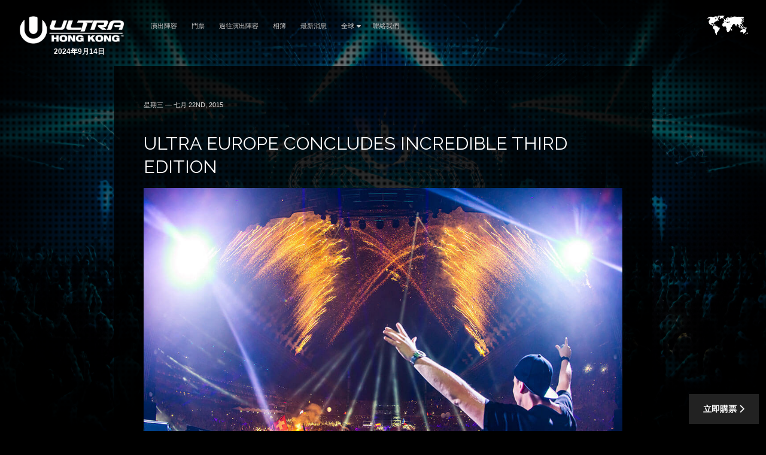

--- FILE ---
content_type: text/html; charset=UTF-8
request_url: https://ultrahongkong.com/zh-hk/worldwide/ultra-europe-concludes-incredible-third-edition/
body_size: 13028
content:
<!DOCTYPE HTML>
<html class="worldwide-template-default single single-worldwide postid-62 wp-embed-responsive ultra-europe-concludes-incredible-third-edition" lang="zh-hk" >
<head>
    <meta charset="utf-8">
    <title>Ultra Europe Concludes Incredible Third Edition - Ultra Hong Kong 2024年9月14日</title>
    <meta name="viewport" content="width=device-width,minimum-scale=0.5,maximum-scale=1.5,user-scalable=Yes"/>
            <meta name="apple-itunes-app" content="app-id=1245396082">
        <meta name="google-play-app" content="app-id=com.ultra">
            <meta name='robots' content='index, follow, max-image-preview:large, max-snippet:-1, max-video-preview:-1' />

	<!-- This site is optimized with the Yoast SEO plugin v19.13 - https://yoast.com/wordpress/plugins/seo/ -->
	<link rel="canonical" href="https://ultrahongkong.com/worldwide/ultra-europe-concludes-incredible-third-edition/" />
	<meta property="og:locale" content="zh_HK" />
	<meta property="og:type" content="article" />
	<meta property="og:title" content="Ultra Europe Concludes Incredible Third Edition - Ultra Hong Kong 2024年9月14日" />
	<meta property="og:description" content="Destination ULTRA welcomed over 150,000 partygoers across the week as it hosted five momentous events across four equally stunning locations on the Croatian Dalmatian Coast. As always with ULTRA, the world’s most celebrated names in music came together as one to celebrate it all." />
	<meta property="og:url" content="https://ultrahongkong.com/zh-hk/worldwide/ultra-europe-concludes-incredible-third-edition/" />
	<meta property="og:site_name" content="Ultra Hong Kong" />
	<meta property="article:modified_time" content="2020-01-10T19:42:10+00:00" />
	<meta property="og:image" content="https://ultrasouthafrica.com/wp-content/uploads/2015/07/umfeu15d_036-768x512.jpg" />
	<meta name="twitter:card" content="summary_large_image" />
	<meta name="twitter:label1" content="預計閱讀時間" />
	<meta name="twitter:data1" content="6分鐘" />
	<script type="application/ld+json" class="yoast-schema-graph">{"@context":"https://schema.org","@graph":[{"@type":"WebPage","@id":"https://ultrahongkong.com/zh-hk/worldwide/ultra-europe-concludes-incredible-third-edition/","url":"https://ultrahongkong.com/zh-hk/worldwide/ultra-europe-concludes-incredible-third-edition/","name":"Ultra Europe Concludes Incredible Third Edition - Ultra Hong Kong 2024年9月14日","isPartOf":{"@id":"https://ultrahongkong.com/zh-hk/#website"},"primaryImageOfPage":{"@id":"https://ultrahongkong.com/zh-hk/worldwide/ultra-europe-concludes-incredible-third-edition/#primaryimage"},"image":{"@id":"https://ultrahongkong.com/zh-hk/worldwide/ultra-europe-concludes-incredible-third-edition/#primaryimage"},"thumbnailUrl":"https://ultrasouthafrica.com/wp-content/uploads/2015/07/umfeu15d_036-768x512.jpg","datePublished":"2015-07-22T16:51:32+00:00","dateModified":"2020-01-10T19:42:10+00:00","breadcrumb":{"@id":"https://ultrahongkong.com/zh-hk/worldwide/ultra-europe-concludes-incredible-third-edition/#breadcrumb"},"inLanguage":"zh-HK","potentialAction":[{"@type":"ReadAction","target":["https://ultrahongkong.com/zh-hk/worldwide/ultra-europe-concludes-incredible-third-edition/"]}]},{"@type":"ImageObject","inLanguage":"zh-HK","@id":"https://ultrahongkong.com/zh-hk/worldwide/ultra-europe-concludes-incredible-third-edition/#primaryimage","url":"https://ultrasouthafrica.com/wp-content/uploads/2015/07/umfeu15d_036-768x512.jpg","contentUrl":"https://ultrasouthafrica.com/wp-content/uploads/2015/07/umfeu15d_036-768x512.jpg"},{"@type":"BreadcrumbList","@id":"https://ultrahongkong.com/zh-hk/worldwide/ultra-europe-concludes-incredible-third-edition/#breadcrumb","itemListElement":[{"@type":"ListItem","position":1,"name":"Home","item":"https://ultrahongkong.com/zh-hk/"},{"@type":"ListItem","position":2,"name":"Ultra Europe Concludes Incredible Third Edition"}]},{"@type":"WebSite","@id":"https://ultrahongkong.com/zh-hk/#website","url":"https://ultrahongkong.com/zh-hk/","name":"Ultra Hong Kong","description":"Ultra Hong Kong&#039;s website","potentialAction":[{"@type":"SearchAction","target":{"@type":"EntryPoint","urlTemplate":"https://ultrahongkong.com/zh-hk/?s={search_term_string}"},"query-input":"required name=search_term_string"}],"inLanguage":"zh-HK"}]}</script>
	<!-- / Yoast SEO plugin. -->


<link rel='dns-prefetch' href='//fonts.googleapis.com' />
<link rel='dns-prefetch' href='//artists.ultramusicfestival.com' />
<link rel='dns-prefetch' href='//assets.ultramusicfestival.com' />
<link rel='dns-prefetch' href='//umfworldwide.com' />
<link rel='dns-prefetch' href='//api.ultrapassport.net' />
<link rel='stylesheet' id='wp-block-library-css'  href='https://ultrahongkong.com/wp-includes/css/dist/block-library/style.css?ver=5.9.9' media='all' />
<link rel='stylesheet' id='wpzoom-social-icons-block-style-css'  href='https://ultrahongkong.com/wp-content/plugins/social-icons-widget-by-wpzoom/block/dist/style-wpzoom-social-icons.css?ver=4.3.4' media='all' />
<style id='global-styles-inline-css' type='text/css'>
body{--wp--preset--color--black: #000000;--wp--preset--color--cyan-bluish-gray: #abb8c3;--wp--preset--color--white: #ffffff;--wp--preset--color--pale-pink: #f78da7;--wp--preset--color--vivid-red: #cf2e2e;--wp--preset--color--luminous-vivid-orange: #ff6900;--wp--preset--color--luminous-vivid-amber: #fcb900;--wp--preset--color--light-green-cyan: #7bdcb5;--wp--preset--color--vivid-green-cyan: #00d084;--wp--preset--color--pale-cyan-blue: #8ed1fc;--wp--preset--color--vivid-cyan-blue: #0693e3;--wp--preset--color--vivid-purple: #9b51e0;--wp--preset--gradient--vivid-cyan-blue-to-vivid-purple: linear-gradient(135deg,rgba(6,147,227,1) 0%,rgb(155,81,224) 100%);--wp--preset--gradient--light-green-cyan-to-vivid-green-cyan: linear-gradient(135deg,rgb(122,220,180) 0%,rgb(0,208,130) 100%);--wp--preset--gradient--luminous-vivid-amber-to-luminous-vivid-orange: linear-gradient(135deg,rgba(252,185,0,1) 0%,rgba(255,105,0,1) 100%);--wp--preset--gradient--luminous-vivid-orange-to-vivid-red: linear-gradient(135deg,rgba(255,105,0,1) 0%,rgb(207,46,46) 100%);--wp--preset--gradient--very-light-gray-to-cyan-bluish-gray: linear-gradient(135deg,rgb(238,238,238) 0%,rgb(169,184,195) 100%);--wp--preset--gradient--cool-to-warm-spectrum: linear-gradient(135deg,rgb(74,234,220) 0%,rgb(151,120,209) 20%,rgb(207,42,186) 40%,rgb(238,44,130) 60%,rgb(251,105,98) 80%,rgb(254,248,76) 100%);--wp--preset--gradient--blush-light-purple: linear-gradient(135deg,rgb(255,206,236) 0%,rgb(152,150,240) 100%);--wp--preset--gradient--blush-bordeaux: linear-gradient(135deg,rgb(254,205,165) 0%,rgb(254,45,45) 50%,rgb(107,0,62) 100%);--wp--preset--gradient--luminous-dusk: linear-gradient(135deg,rgb(255,203,112) 0%,rgb(199,81,192) 50%,rgb(65,88,208) 100%);--wp--preset--gradient--pale-ocean: linear-gradient(135deg,rgb(255,245,203) 0%,rgb(182,227,212) 50%,rgb(51,167,181) 100%);--wp--preset--gradient--electric-grass: linear-gradient(135deg,rgb(202,248,128) 0%,rgb(113,206,126) 100%);--wp--preset--gradient--midnight: linear-gradient(135deg,rgb(2,3,129) 0%,rgb(40,116,252) 100%);--wp--preset--duotone--dark-grayscale: url('#wp-duotone-dark-grayscale');--wp--preset--duotone--grayscale: url('#wp-duotone-grayscale');--wp--preset--duotone--purple-yellow: url('#wp-duotone-purple-yellow');--wp--preset--duotone--blue-red: url('#wp-duotone-blue-red');--wp--preset--duotone--midnight: url('#wp-duotone-midnight');--wp--preset--duotone--magenta-yellow: url('#wp-duotone-magenta-yellow');--wp--preset--duotone--purple-green: url('#wp-duotone-purple-green');--wp--preset--duotone--blue-orange: url('#wp-duotone-blue-orange');--wp--preset--font-size--small: 13px;--wp--preset--font-size--medium: 20px;--wp--preset--font-size--large: 36px;--wp--preset--font-size--x-large: 42px;}.has-black-color{color: var(--wp--preset--color--black) !important;}.has-cyan-bluish-gray-color{color: var(--wp--preset--color--cyan-bluish-gray) !important;}.has-white-color{color: var(--wp--preset--color--white) !important;}.has-pale-pink-color{color: var(--wp--preset--color--pale-pink) !important;}.has-vivid-red-color{color: var(--wp--preset--color--vivid-red) !important;}.has-luminous-vivid-orange-color{color: var(--wp--preset--color--luminous-vivid-orange) !important;}.has-luminous-vivid-amber-color{color: var(--wp--preset--color--luminous-vivid-amber) !important;}.has-light-green-cyan-color{color: var(--wp--preset--color--light-green-cyan) !important;}.has-vivid-green-cyan-color{color: var(--wp--preset--color--vivid-green-cyan) !important;}.has-pale-cyan-blue-color{color: var(--wp--preset--color--pale-cyan-blue) !important;}.has-vivid-cyan-blue-color{color: var(--wp--preset--color--vivid-cyan-blue) !important;}.has-vivid-purple-color{color: var(--wp--preset--color--vivid-purple) !important;}.has-black-background-color{background-color: var(--wp--preset--color--black) !important;}.has-cyan-bluish-gray-background-color{background-color: var(--wp--preset--color--cyan-bluish-gray) !important;}.has-white-background-color{background-color: var(--wp--preset--color--white) !important;}.has-pale-pink-background-color{background-color: var(--wp--preset--color--pale-pink) !important;}.has-vivid-red-background-color{background-color: var(--wp--preset--color--vivid-red) !important;}.has-luminous-vivid-orange-background-color{background-color: var(--wp--preset--color--luminous-vivid-orange) !important;}.has-luminous-vivid-amber-background-color{background-color: var(--wp--preset--color--luminous-vivid-amber) !important;}.has-light-green-cyan-background-color{background-color: var(--wp--preset--color--light-green-cyan) !important;}.has-vivid-green-cyan-background-color{background-color: var(--wp--preset--color--vivid-green-cyan) !important;}.has-pale-cyan-blue-background-color{background-color: var(--wp--preset--color--pale-cyan-blue) !important;}.has-vivid-cyan-blue-background-color{background-color: var(--wp--preset--color--vivid-cyan-blue) !important;}.has-vivid-purple-background-color{background-color: var(--wp--preset--color--vivid-purple) !important;}.has-black-border-color{border-color: var(--wp--preset--color--black) !important;}.has-cyan-bluish-gray-border-color{border-color: var(--wp--preset--color--cyan-bluish-gray) !important;}.has-white-border-color{border-color: var(--wp--preset--color--white) !important;}.has-pale-pink-border-color{border-color: var(--wp--preset--color--pale-pink) !important;}.has-vivid-red-border-color{border-color: var(--wp--preset--color--vivid-red) !important;}.has-luminous-vivid-orange-border-color{border-color: var(--wp--preset--color--luminous-vivid-orange) !important;}.has-luminous-vivid-amber-border-color{border-color: var(--wp--preset--color--luminous-vivid-amber) !important;}.has-light-green-cyan-border-color{border-color: var(--wp--preset--color--light-green-cyan) !important;}.has-vivid-green-cyan-border-color{border-color: var(--wp--preset--color--vivid-green-cyan) !important;}.has-pale-cyan-blue-border-color{border-color: var(--wp--preset--color--pale-cyan-blue) !important;}.has-vivid-cyan-blue-border-color{border-color: var(--wp--preset--color--vivid-cyan-blue) !important;}.has-vivid-purple-border-color{border-color: var(--wp--preset--color--vivid-purple) !important;}.has-vivid-cyan-blue-to-vivid-purple-gradient-background{background: var(--wp--preset--gradient--vivid-cyan-blue-to-vivid-purple) !important;}.has-light-green-cyan-to-vivid-green-cyan-gradient-background{background: var(--wp--preset--gradient--light-green-cyan-to-vivid-green-cyan) !important;}.has-luminous-vivid-amber-to-luminous-vivid-orange-gradient-background{background: var(--wp--preset--gradient--luminous-vivid-amber-to-luminous-vivid-orange) !important;}.has-luminous-vivid-orange-to-vivid-red-gradient-background{background: var(--wp--preset--gradient--luminous-vivid-orange-to-vivid-red) !important;}.has-very-light-gray-to-cyan-bluish-gray-gradient-background{background: var(--wp--preset--gradient--very-light-gray-to-cyan-bluish-gray) !important;}.has-cool-to-warm-spectrum-gradient-background{background: var(--wp--preset--gradient--cool-to-warm-spectrum) !important;}.has-blush-light-purple-gradient-background{background: var(--wp--preset--gradient--blush-light-purple) !important;}.has-blush-bordeaux-gradient-background{background: var(--wp--preset--gradient--blush-bordeaux) !important;}.has-luminous-dusk-gradient-background{background: var(--wp--preset--gradient--luminous-dusk) !important;}.has-pale-ocean-gradient-background{background: var(--wp--preset--gradient--pale-ocean) !important;}.has-electric-grass-gradient-background{background: var(--wp--preset--gradient--electric-grass) !important;}.has-midnight-gradient-background{background: var(--wp--preset--gradient--midnight) !important;}.has-small-font-size{font-size: var(--wp--preset--font-size--small) !important;}.has-medium-font-size{font-size: var(--wp--preset--font-size--medium) !important;}.has-large-font-size{font-size: var(--wp--preset--font-size--large) !important;}.has-x-large-font-size{font-size: var(--wp--preset--font-size--x-large) !important;}
</style>
<link rel='stylesheet' id='wpml-blocks-css'  href='https://ultrahongkong.com/wp-content/plugins/sitepress-multilingual-cms/dist/css/blocks/styles.css?ver=4.6.15' media='all' />
<link rel='stylesheet' id='megamenu-css'  href='https://ultrahongkong.com/wp-content/uploads/maxmegamenu/style_zh-hk.css?ver=f443ef' media='all' />
<link rel='stylesheet' id='dashicons-css'  href='https://ultrahongkong.com/wp-includes/css/dashicons.css?ver=5.9.9' media='all' />
<link rel='stylesheet' id='megamenu-genericons-css'  href='https://ultrahongkong.com/wp-content/plugins/megamenu-pro/icons/genericons/genericons/genericons.css?ver=2.4.4' media='all' />
<link rel='stylesheet' id='megamenu-fontawesome6-css'  href='https://ultrahongkong.com/wp-content/plugins/megamenu-pro/icons/fontawesome6/css/all.min.css?ver=2.4.4' media='all' />
<link rel='stylesheet' id='cms-navigation-style-base-css'  href='https://ultrahongkong.com/wp-content/plugins/wpml-cms-nav/res/css/cms-navigation-base.css?ver=1.5.5' media='screen' />
<link rel='stylesheet' id='cms-navigation-style-css'  href='https://ultrahongkong.com/wp-content/plugins/wpml-cms-nav/res/css/cms-navigation.css?ver=1.5.5' media='screen' />
<link rel='stylesheet' id='fancybox-css'  href='https://ultrahongkong.com/wp-content/themes/ultra-2015/assets/vendor/fancybox/jquery.fancybox.css?ver=3.7.228' media='all' />
<link rel='stylesheet' id='notyf-css'  href='https://ultrahongkong.com/wp-content/themes/ultra-2015/assets/library/notyf/notyf.min.css?ver=3.7.228' media='all' />
<link rel='stylesheet' id='style-css'  href='https://ultrahongkong.com/wp-content/themes/ultra-2015/assets/css/app.css?ver=3.7.228' media='all' />
<link rel='stylesheet' id='googlefonts-css'  href='https://fonts.googleapis.com/css2?family=Raleway%3Aital%2Cwght%400%2C100..900%3B1%2C100..900&#038;display=swap&#038;ver=5.9.9' media='all' />
<link rel='stylesheet' id='fontello-css'  href='https://ultrahongkong.com/wp-content/themes/ultra-2015/assets/vendor/fontello/css/fontello.css?ver=3.7.228' media='all' />
<link rel='stylesheet' id='fontello-animation-css'  href='https://ultrahongkong.com/wp-content/themes/ultra-2015/assets/vendor/fontello/css/animation.css?ver=3.7.228' media='all' />
<link rel='stylesheet' id='wpzoom-social-icons-socicon-css'  href='https://ultrahongkong.com/wp-content/plugins/social-icons-widget-by-wpzoom/assets/css/wpzoom-socicon.css?ver=1737338510' media='all' />
<link rel='stylesheet' id='wpzoom-social-icons-genericons-css'  href='https://ultrahongkong.com/wp-content/plugins/social-icons-widget-by-wpzoom/assets/css/genericons.css?ver=1714361951' media='all' />
<link rel='stylesheet' id='wpzoom-social-icons-academicons-css'  href='https://ultrahongkong.com/wp-content/plugins/social-icons-widget-by-wpzoom/assets/css/academicons.min.css?ver=1714361951' media='all' />
<link rel='stylesheet' id='wpzoom-social-icons-font-awesome-3-css'  href='https://ultrahongkong.com/wp-content/plugins/social-icons-widget-by-wpzoom/assets/css/font-awesome-3.min.css?ver=1714361951' media='all' />
<link rel='stylesheet' id='wpzoom-social-icons-styles-css'  href='https://ultrahongkong.com/wp-content/plugins/social-icons-widget-by-wpzoom/assets/css/wpzoom-social-icons-styles.css?ver=1731041313' media='all' />
<link rel='preload' as='font'  id='wpzoom-social-icons-font-academicons-woff2-css'  href='https://ultrahongkong.com/wp-content/plugins/social-icons-widget-by-wpzoom/assets/font/academicons.woff2?v=1.9.2' type='font/woff2' crossorigin />
<link rel='preload' as='font'  id='wpzoom-social-icons-font-fontawesome-3-woff2-css'  href='https://ultrahongkong.com/wp-content/plugins/social-icons-widget-by-wpzoom/assets/font/fontawesome-webfont.woff2?v=4.7.0' type='font/woff2' crossorigin />
<link rel='preload' as='font'  id='wpzoom-social-icons-font-genericons-woff-css'  href='https://ultrahongkong.com/wp-content/plugins/social-icons-widget-by-wpzoom/assets/font/Genericons.woff' type='font/woff' crossorigin />
<link rel='preload' as='font'  id='wpzoom-social-icons-font-socicon-woff2-css'  href='https://ultrahongkong.com/wp-content/plugins/social-icons-widget-by-wpzoom/assets/font/socicon.woff2?v=4.3.4' type='font/woff2' crossorigin />
<script type='text/javascript' src='https://ultrahongkong.com/wp-includes/js/jquery/jquery.js?ver=3.6.0' id='jquery-core-js'></script>
<script type='text/javascript' src='https://ultrahongkong.com/wp-includes/js/jquery/jquery-migrate.js?ver=3.3.2' id='jquery-migrate-js'></script>
<script type='text/javascript' src='https://ultrahongkong.com/wp-content/themes/ultra-2015/assets/vendor/fancybox/jquery.fancybox.js?ver=3.7.228' id='fancybox-js'></script>
<script type='text/javascript' src='https://ultrahongkong.com/wp-content/themes/ultra-2015/assets/js/vendor.js?ver=3.7.228' id='vendorjs-js'></script>
<script type='text/javascript' src='https://ultrahongkong.com/wp-includes/js/jquery/ui/effect.js?ver=1.13.1' id='jquery-effects-core-js'></script>
<script type='text/javascript' src='https://ultrahongkong.com/wp-includes/js/jquery/ui/effect-slide.js?ver=1.13.1' id='jquery-effects-slide-js'></script>
<script type='text/javascript' src='https://ultrahongkong.com/wp-includes/js/dist/vendor/regenerator-runtime.js?ver=0.13.9' id='regenerator-runtime-js'></script>
<script type='text/javascript' src='https://ultrahongkong.com/wp-includes/js/dist/vendor/wp-polyfill.js?ver=3.15.0' id='wp-polyfill-js'></script>
<script type='text/javascript' src='https://ultrahongkong.com/wp-includes/js/dist/hooks.js?ver=1e58c8c5a32b2e97491080c5b10dc71c' id='wp-hooks-js'></script>
<script type='text/javascript' src='https://ultrahongkong.com/wp-includes/js/dist/i18n.js?ver=30fcecb428a0e8383d3776bcdd3a7834' id='wp-i18n-js'></script>
<script type='text/javascript' id='wp-i18n-js-after'>
wp.i18n.setLocaleData( { 'text direction\u0004ltr': [ 'ltr' ] } );
</script>
<script type='text/javascript' src='https://ultrahongkong.com/wp-content/themes/ultra-2015/assets/library/notyf/notyf.min.js?ver=3.7.228' id='notyf-js'></script>
<script type='text/javascript' id='scripts-js-extra'>
/* <![CDATA[ */
var ultra_theme_settings = {"id":"ultra-2015","name":"Ultra Partners Theme","version":"3.7.228"};
var ultra_settings = {"site_url":"https:\/\/ultrahongkong.com","theme_url":"https:\/\/ultrahongkong.com\/wp-content\/themes\/ultra-2015","ajax_url":"https:\/\/ultrahongkong.com\/wp-admin\/admin-ajax.php","theme":"ultra","locale":"zh_HK","endpoints":{"events_url":"https:\/\/umfworldwide.com\/api\/v2.1\/events.json","news_url":"https:\/\/umfworldwide.com\/api\/v1\/news.json","banners_url":"https:\/\/umfworldwide.com\/api\/v1\/banners.json","aftermovies_url":"https:\/\/umfworldwide.com\/api\/v1\/aftermovies.json","artists_url":"https:\/\/artists.ultramusicfestival.com\/artists.json","livestream_url":"https:\/\/umfworldwide.com\/api\/v1\/livestream.json","gallery_url":"https:\/\/umfworldwide.com\/api\/v1\/gallery.json"},"event_types":{"ultra":{"type":"Ultra","label":"Ultra","label_short":"Ultra","logo":"https:\/\/ultrahongkong.com\/wp-content\/themes\/ultra-2015\/assets\/img\/logos\/ultra-music-festival.png","accent":"https:\/\/ultrahongkong.com\/wp-content\/themes\/ultra-2015\/assets\/img\/theme\/active-ultra.png","url":""},"rtu":{"type":"RTU","label":"Road To Ultra","label_short":"RTU","logo":"https:\/\/ultrahongkong.com\/wp-content\/themes\/ultra-2015\/assets\/img\/logos\/road-to-ultra.png","accent":"https:\/\/ultrahongkong.com\/wp-content\/themes\/ultra-2015\/assets\/img\/theme\/active-rtu.png","url":"https:\/\/roadtoultra.com"},"beach":{"type":"Beach","label":"Ultra Beach","label_short":"Ultra Beach","logo":"https:\/\/ultrahongkong.com\/wp-content\/themes\/ultra-2015\/assets\/img\/logos\/ultra-beach.png","accent":"https:\/\/ultrahongkong.com\/wp-content\/themes\/ultra-2015\/assets\/img\/theme\/active-beach.png","url":"https:\/\/ultrabeach.com"},"resistance":{"type":"Resistance","label":"Resistance","label_short":"Resistance","logo":"https:\/\/ultrahongkong.com\/wp-content\/themes\/ultra-2015\/assets\/img\/logos\/resistance.png","accent":"https:\/\/ultrahongkong.com\/wp-content\/themes\/ultra-2015\/assets\/img\/theme\/active-resistance.png","url":"https:\/\/resistancemusic.com"}},"images":{"default_placeholder":"https:\/\/ultrahongkong.com\/wp-content\/themes\/ultra-2015\/assets\/img\/theme\/default_placeholder.jpg","default_flag":"https:\/\/ultrahongkong.com\/wp-content\/themes\/ultra-2015\/assets\/img\/theme\/mini-u.png","loader":"https:\/\/ultrahongkong.com\/wp-content\/themes\/ultra-2015\/assets\/img\/theme\/loader.gif","logos":{"resistance":"https:\/\/ultrahongkong.com\/wp-content\/themes\/ultra-2015\/assets\/img\/logos\/resistance.png","road_to_ultra":"https:\/\/ultrahongkong.com\/wp-content\/themes\/ultra-2015\/assets\/img\/logos\/road-to-ultra.png","ultra_beach":"https:\/\/ultrahongkong.com\/wp-content\/themes\/ultra-2015\/assets\/img\/logos\/ultra-beach.png","ultra_live":"https:\/\/ultrahongkong.com\/wp-content\/themes\/ultra-2015\/assets\/img\/logos\/ultra-live.png","ultra_festival":"https:\/\/ultrahongkong.com\/wp-content\/themes\/ultra-2015\/assets\/img\/logos\/ultra-music-festival.png","ultra_passport":"https:\/\/ultrahongkong.com\/wp-content\/themes\/ultra-2015\/assets\/img\/logos\/ultra-passport.png","ultra_worldwide":"https:\/\/ultrahongkong.com\/wp-content\/themes\/ultra-2015\/assets\/img\/logos\/ultra-worldwide.png","umf_films":"https:\/\/ultrahongkong.com\/wp-content\/themes\/ultra-2015\/assets\/img\/logos\/umf-films.png","umf_radio":"https:\/\/ultrahongkong.com\/wp-content\/themes\/ultra-2015\/assets\/img\/logos\/umf-radio.png","umf_tv":"https:\/\/ultrahongkong.com\/wp-content\/themes\/ultra-2015\/assets\/img\/logos\/umf-tv.png"}}};
/* ]]> */
</script>
<script type='text/javascript' id='scripts-js-translations'>
( function( domain, translations ) {
	var localeData = translations.locale_data[ domain ] || translations.locale_data.messages;
	localeData[""].domain = domain;
	wp.i18n.setLocaleData( localeData, domain );
} )( "ultra-2015", { "locale_data": { "messages": { "": {} } } } );
</script>
<script type='text/javascript' id='scripts-js-before'>
    var siteurl = "https://ultrahongkong.com";
    var sitename = "Ultra Hong Kong";
    var theme_url = "https://ultrahongkong.com/wp-content/themes/ultra-2015";
    var ajax_url = "https://ultrahongkong.com/wp-admin/admin-ajax.php";
    var pplang = "zh-hk";
    var theme = "ultra";
    var regcode = "";
    var regurl = "https://ultrahongkong.com/zh-hk/passport/events/";
    var regname = "";
    var local_registration = false;

    (function(h,o,u,n,d) {
        h=h[d]=h[d]||{q:[],onReady:function(c){h.q.push(c)}}
        d=o.createElement(u);d.async=1;d.src=n
        n=o.getElementsByTagName(u)[0];n.parentNode.insertBefore(d,n)
    })(window,document,'script','https://www.datadoghq-browser-agent.com/us1/v4/datadog-logs.js','DD_LOGS')
    window.DD_LOGS.onReady(function() {
        window.DD_LOGS.init({
            clientToken: 'pub0682b10fad0449561101bc06ab4e5eaa',
            site: 'datadoghq.com',
            forwardErrorsToLogs: true,
            forwardConsoleLogs: ['error', 'warn'],
            sessionSampleRate: 100,
            host: location.host,
            service: ultra_theme_settings.id,
            version: ultra_theme_settings.version,
        })
    });
</script>
<script type='text/javascript' src='https://ultrahongkong.com/wp-content/themes/ultra-2015/assets/js/app.js?ver=3.7.228' id='scripts-js'></script>
<script type='text/javascript' id='scripts-js-after'>
        (function(w,d,s,l,i){w[l]=w[l]||[];w[l].push({'gtm.start':
                new Date().getTime(),event:'gtm.js'});var f=d.getElementsByTagName(s)[0],
            j=d.createElement(s),dl=l!='dataLayer'?'&l='+l:'';j.async=true;j.src=
            'https://www.googletagmanager.com/gtm.js?id='+i+dl;f.parentNode.insertBefore(j,f);
        })(window,document,'script','dataLayer','GTM-N687ZV8');
        
</script>
<link rel="alternate" type="application/json+oembed" href="https://ultrahongkong.com/zh-hk/wp-json/oembed/1.0/embed?url=https%3A%2F%2Fultrahongkong.com%2Fzh-hk%2Fworldwide%2Fultra-europe-concludes-incredible-third-edition%2F" />
<link rel="alternate" type="text/xml+oembed" href="https://ultrahongkong.com/zh-hk/wp-json/oembed/1.0/embed?url=https%3A%2F%2Fultrahongkong.com%2Fzh-hk%2Fworldwide%2Fultra-europe-concludes-incredible-third-edition%2F&#038;format=xml" />
<meta name="generator" content="WPML ver:4.6.15 stt:61,63,1;" />
<link rel="icon" href="https://ultrahongkong.com/wp-content/plugins/umf-main/assets/img/ultra-favicon.png" sizes="32x32" />
<link rel="icon" href="https://ultrahongkong.com/wp-content/plugins/umf-main/assets/img/ultra-favicon.png" sizes="192x192" />
<link rel="apple-touch-icon" href="https://ultrahongkong.com/wp-content/plugins/umf-main/assets/img/ultra-favicon.png" />
<meta name="msapplication-TileImage" content="https://ultrahongkong.com/wp-content/plugins/umf-main/assets/img/ultra-favicon.png" />
<style type="text/css">/** Mega Menu CSS: fs **/</style>
    
    <!-- Google Tag Manager -->
<script>(function(w,d,s,l,i){w[l]=w[l]||[];w[l].push({'gtm.start':
new Date().getTime(),event:'gtm.js'});var f=d.getElementsByTagName(s)[0],
j=d.createElement(s),dl=l!='dataLayer'?'&l='+l:'';j.async=true;j.src=
'https://www.googletagmanager.com/gtm.js?id='+i+dl;f.parentNode.insertBefore(j,f);
})(window,document,'script','dataLayer','GTM-TZFJBJ8');</script>
<!-- End Google Tag Manager -->


    <style>
        @media only screen and (max-width: 979px) {
            #footer {
                padding-bottom: 100px;
            }
        }
        .sticky-footer-action>a {
            background: #222222;
            color: #ffffff;
        }
        .sticky-footer-action>a:hover {
            background: #ffffff;
            color: #000000;
        }
    </style>

    <style>
        #footer {position: relative !important}
    </style>
<!--[if IE]><meta http-equiv='X-UA-Compatible' content='IE=edge,chrome=1'><![endif]-->
<noscript>
    <style>
        .background-overlay .loader, .cycler-nav, .home-slider .next, .home-slider .prev { display: none !important; visibility: hidden !important }
        html body .opacity0 {  opacity: 1; filter: alpha(opacity=100);}
        #oc, .home-group li, .ib-slider li, .disabled, .contact-list h5, .ns-hide { display: none !important}
        .home-group li:first-child, .ib-slider, .ib-slider li:first-child { display: block;}
    </style>
</noscript></head>
<body class="worldwide-template-default single single-worldwide postid-62 wp-embed-responsive ultra-europe-concludes-incredible-third-edition">
            <div id="wrapper-all" class="">
            <header id="header">
                <div class="inner">
                    <div class="clearfix">
                        
<div class="logo left">
    <a href="https://ultrahongkong.com/zh-hk/" title="Ultra Hong Kong">
                    <img src="https://ultrahongkong.com/wp-content/uploads/2024/05/Ultra-Hong-Kong-Logo-1024x260.png" alt="Ultra Hong Kong">
                <strong class='dates '>2024年9月14日</strong>    </a>
</div>

<div class="nav-main">
    <a class="skip-main" href="#main">Skip to Main Content</a>
    <nav id="nav" class="left">
    <ul id="menu-main-chinese-traditional" class="menu"><li id="menu-item-2953" class=""><a href="https://ultrahongkong.com/zh-hk/lineup/">演出陣容</a></li>
<li id="menu-item-1669" class=""><a href="https://ultrahongkong.com/zh-hk/tickets/">門票</a></li>
<li id="menu-item-1668" class=""><a href="https://ultrahongkong.com/zh-hk/previous-lineups/">過往演出陣容</a></li>
<li id="menu-item-2809" class=""><a href="https://ultrahongkong.com/zh-hk/gallery/">相簿</a></li>
<li id="menu-item-213" class=""><a href="https://ultrahongkong.com/zh-hk/news/">最新消息</a></li>
<li id="menu-item-214" class="menu-item-has-children"><a href="https://ultrahongkong.com/zh-hk/worldwide/">全球<i class="icon fas fa-caret-down"></i></a>
<ul class="sub-menu">
	<li id="menu-item-215" class=""><a href="https://ultrahongkong.com/zh-hk/worldwide/">Ultra Worldwide</a><span class="lbreak2 clear"></span></li>
	<li id="menu-item-216" class=""><a href="https://roadtoultra.com">Road To Ultra</a><span class="lbreak2 clear"></span></li>
	<li id="menu-item-217" class=""><a href="https://youtube.com/umftv">UMF TV</a><span class="lbreak2 clear"></span></li>
	<li id="menu-item-218" class=""><a href="http://umfradio.com">UMF Radio</a><span class="lbreak2 clear"></span></li>
</ul>
</li>
<li id="menu-item-1670" class=""><a href="https://ultrahongkong.com/zh-hk/contact/">聯絡我們</a></li>
</ul>    </nav>
    <div id="oc" class="left"><span></span><span></span><span></span></div>
</div>

<div id="ww" class="ppmode">
    <ul>
        <li class="ww-active ww-btn">
                            <a href="https://ultrahongkong.com/zh-hk/worldwide/" class="ww-active">
                    <img src="https://ultrahongkong.com/wp-content/themes/ultra-2015/assets/img/theme/ultra-worldwide.png" width="69" height="34" alt="Ultra Worldwide Events" class="ww-map">
                </a>
                    </li>
    </ul>
</div>


    <div class="right" id="upp-header"></div>

                    </div>
                </div>
                                    <div class="bg"></div>
                            </header>
                <div id="wrapper-content" >
            <main id="main" class="main  opacity0">
                
                
        <div class="w900 pad50rs25 bg80 mb50 news post-entry">
        <div class="content">
            <article id="post-62" class="post-62 worldwide type-worldwide status-publish hentry">
                <p class="meta text-left-rs"><span  class="date">
                    星期三 — 七月 22nd, 2015                </span> </p>
                <h1 class="title clear text-left-rs font-size-26-rs">
                    Ultra Europe Concludes Incredible Third Edition                </h1>
                                <div class="thumb">
                                <div class="padb25">
                <a  href="https://umfworldwide.com/wp-content/uploads/2015/07/europe-news.jpg" data-fancybox="images" title="Ultra Europe Concludes Incredible Third Edition"><img src="https://umfworldwide.com/wp-content/uploads/2015/07/europe-news.jpg" alt="Ultra Europe Concludes Incredible Third Edition"></a>
            </div>
        
            </div>
                <h2 style="text-align: center"><strong> </strong><strong>INNAGURAL SEVEN-DAY ‘DESTINATION ULTRA’ DRAWS OVER 150,000 ATTENDEES</strong></h2>
<p>Following its record-breaking edition in 2014, <strong>ULTRA Europe</strong> – Croatia’s largest ever electronic music event – upped the ante once again in 2015 as it expanded into a historic seven-day extravaganza known as <strong>Destination ULTRA</strong>.</p>
<p>Destination ULTRA welcomed over 150,000 partygoers across the week as it hosted five momentous events across four equally stunning locations on the Croatian Dalmatian Coast. As always with ULTRA, the world’s most celebrated names in music came together as one to celebrate it all.</p>
<p>Kicking off in true ULTRA style, German legend <strong>Sven Väth</strong> brought the house down at the newly renovated <strong>Giraffe Palm Beach Club</strong> in Split with a blissful four-hour vinyl only set. Dancing Astronaut lauded the event, describing it as “the perfect start”, as Väth only wetted the appetite for what was to come over the next six incredible nights.</p>
<p>The three-day flagship <strong>ULTRA Europe</strong> Festival was officially under way the next day and with it came a mesmerizing brand new Main Stage. With colossal LED screens and a state-of-the-art sound system creating an all-encompassing experience for the Ultranauts in attendance, the Main Stage hosted heavyweights such as <strong>Afrojack, Alesso, Armin van Buuren, Axwell^Ingrosso, Dash Berlin, David Guetta, Hardwell, Knife Party, Martin Garrix, Nicky Romero, Steve Angello, Tiësto</strong>, <strong>Zedd</strong> and many more across the festival to a truly rapturous response. Most notably, <strong>The Chemical Brothers </strong>brought their famed LIVE show to Croatia for the very first time, adding a different flavor to the Main Stage as they played out some of their biggest hits including <em>‘Go’</em>, <em>‘Block Rockin’</em> <em>Beats’</em> and <em>‘Hey Boy Hey Girl’</em> to an adoring crowd.</p>
<p>This year also saw the addition of a fourth arena in the form of the <strong>RESISTANCE Stage, </strong>powered by the award winning Arcadia Spectacular group. First seen at this year’s <strong>ULTRA Music Festival</strong>, the <strong><em>‘Afterburner’ </em></strong>saw the likes of <strong>Guy Gerber, Hot Since 82,</strong> <strong>Jamie Jones, Marco Carola, Nic Fanciulli, Sasha and Solomun </strong>take fans on a journey across a spectrum of house and techno music.</p>
<p>The legendary <strong>Megastructure</strong> switched up genres on a daily basis with drum and bass, techno and trance all being represented across one of ULTRA’s most celebrated stages. The likes of <strong>Andy C</strong>, <strong>Noisia</strong> and <strong>Wilkinson</strong> hosted on the Friday, before ULTRA’s iconic <strong>Carl Cox</strong> <strong>&amp; Friends</strong> stage brought a monster three-hour set from Carl to the party alongside support from his ever-growing stable of friends such as <strong>Nicole Moudaber, Yousef</strong> and <strong>Anna</strong> on the Saturday. The <strong>Megastructure</strong> then closed on Sunday this year in the same fashion it does in Miami each year, with an immense lineup of the finest trance DJs around. <strong>Andrew Rayel, Markus Schulz, ATB, Paul Van Dyk</strong> and many more cranked up the atmosphere to euphoric levels until the early hours of Monday morning.</p>
<p>Last but by no means least, the <strong>UMF Radio Stage</strong> &#8211; now in its second year of existence at ULTRA Europe &#8211; brought its customarily eclectic mixture of music, with up-and comers from all corners of the globe bringing showcasing their talents to thousands each day.</p>
<p>With the ULTRA Europe Festival drawing to a close on Monday morning, fans didn’t have to wait long for another party to start, as South African duo, Goldfish, followed things up on the very same day with a disco and saxophone-fueled show at the exclusive <strong>ULTRA Yacht Regatta Party</strong> on the heavenly island of <strong>Brač.</strong></p>
<p><a href="https://ultrasouthafrica.com/wp-content/uploads/2015/07/umfeu15d_036.jpg"><img class="aligncenter size-medium wp-image-5747" src="https://ultrasouthafrica.com/wp-content/uploads/2015/07/umfeu15d_036-768x512.jpg" alt="umfeu15d_036" width="768" height="512" /></a></p>
<p>Next up: <strong>ULTRA Beach</strong>. For the third consecutive year, the <strong>SOLD OUT</strong> pool party took place on the idyllic island of <strong>Hvar</strong> where over 5,000 revelers partied at the dazzling Hotel Amfora Grand Beach Resort to the beats of German icon <strong>Moguai, </strong>progressive house power duo <strong>Sunnery James &amp; Ryan Marciano</strong>, future house extraordinaire <strong>Oliver Heldens</strong> and Dutch superstar <strong>Fedde Le Grand, </strong>as they teamed up to make it the biggest Ultra pool party to date.</p>
<p>As the week drew to a close, ULTRA arguably saved their finest destination until last, as <strong>Joris Voorn</strong> and <strong>Nic Fanciulli</strong> ran a <strong>Resistance</strong> themed Closing Party from within the historic 200 year old Fort George—a truly awe-inspiring venue on the island of Vis that needs to be seen to be believed.</p>
<p>With the third historic chapter of ULTRA Europe wrapped up, all roads now lead to an even bigger 2016. For further information and updates on ULTRA Europe, head to <a href="https://www.ultraeurope.com/" target="_blank" rel="noopener noreferrer">ultraeurope.com</a>.<strong> </strong></p>
<p><strong> </strong></p>
<h3><span style="text-decoration: underline"><strong>About ULTRA Worldwide&#x2122; </strong></span></h3>
<p><strong>ULTRA WORLDWIDE</strong> is the global edition of the World’s Premier Electronic Music event, <strong>ULTRA MUSIC FESTIVAL</strong>.</p>
<p>The ULTRA brand was founded in 1997 by Executive Producer, President &amp; CEO <strong>Russell Faibisch</strong>, and began producing electronic music events in South Florida, which led to the inaugural Ultra Music Festival in 1999 on the sands of Miami Beach.</p>
<p>The internationally renowned festival, which has taken place every March since its inception, celebrated its seventeenth anniversary from March 27-29, 2015 by bringing over 165,000 music enthusiasts to the sold out waterfront event in the heart of the City of Miami. Ultra Music Festival returns to Bayfront Park for its eighteenth annual edition, 18-20 March 2016.</p>
<p>Choosing to follow a unique, creative vision and a wholly organic growth focused around a true love for music, artists, and fans alike, the ULTRA and ULTRA Worldwide brands represent not only the world’s biggest and most successful remaining INDEPENDENT electronic music festival brand, they are now the most international of any festival brand in the world by far. The event organizers continue to transport the unrivalled experience from the Miami flagship festival to an ever-growing number of destinations and fans all over the globe.</p>
<p>Over the past seventeen years, literally thousands of the world’s most iconic DJs, producers and live acts have mesmerized audiences with awe-inspiring sets at ULTRA festivals in <strong>ARGENTINA, BRAZIL, CHILE, CROATIA, IBIZA, JAPAN, KOREA, SOUTH AFRICA</strong> and of course <strong>MIAMI</strong>, as well as ROAD TO ULTRA events in <strong>CHILE, COLOMBIA, MACAU, PARAGUAY, SEOUL, TAIWAN, THAILAND, TOKYO, USA</strong>, and now forthcoming events in <strong>BOLIVIA, BRAZIL, SINGAPORE, THE PHILIPPINES</strong> as well as <strong>ULTRA BEACH &#8211; BALI</strong>. Each and every new global edition is founded on the same successful recipe that has been perfected over seventeen years in Miami, combining the most diverse electronic talent with the most technologically advanced, large-scale festival productions in the world.</p>
<p>In addition, the ULTRA brands pioneered the live stream experience, <strong>‘ULTRA LIVE’</strong> (whereby the festival is brought online to over 20 million unique viewers globally) and the audio broadcasting platform <strong>‘UMF RADIO’</strong> (syndicated to FM Radio in over 42 countries and reaching more than 22 million listeners weekly). Also <strong>‘UMF FILMS’</strong> collaboration with <strong>FINALKID </strong>has seen some of the most visually breathtaking festival aftermovies in the music space, including a feature-length documentary exploring the latest explosion of dance music, entitled <strong>CAN U FEEL IT</strong>, which premiered at the Ultra Music Festival, Miami 2012 and was exhibited in over 500 theaters across the Unites States.</p>
<p>In 2014, the <strong>ULTRA</strong> and <strong>ULTRA WORLDWIDE</strong> brands continued to push the boundaries, bringing an unparalleled combination of cutting edge production and the world’s best electronic acts back to previous strongholds and new frontiers across the globe. With its most recent new festival editions breaking records in <strong>JAPAN</strong> in September 2014, <strong>SOUTH AFRICA</strong> in February 2015 and <strong>KOREA</strong> in June 2015, and with the addition of the many new ROAD TO ULTRA events, the ULTRA brand has now united <strong>SIXTEEN COUNTRIES</strong> across <strong>FIVE CONTINENTS</strong> worldwide.</p>
<p>&nbsp;</p>
                            </article>
            <div class="lbreak3 op50"></div>
            <div class="left rs100">
                <div class="post-nav">

  <div class="left"><a href="https://ultrahongkong.com/zh-hk/worldwide/ultra-worldwide-reveals-another-brand-new-destination-event/" class="alink btn-main gray-btn mb25rs "><span class="fat fa-chevron-left"></span> <span class="label">Previous</span> </a> </div>
  <div class="left"> <a href="https://ultrahongkong.com/zh-hk/news/" class="alink btn-main gray-btn ml25 mb25rs" style="min-width:100px">All News</a> </div>
  <div class="left"> <a href="https://ultrahongkong.com/zh-hk/worldwide/road-to-ultra-singapore-reveals-phase-one-lineup/" class="alink btn-main gray-btn mb25rs ml25"><span class="label"> Next</span><span class="fat fa-chevron-right"></span></a> </div>
</div>
            </div>
            <div class="right" style="position:relative; top:8px; left: 10px">
                <div class="shares">

  
<ul>
  <li>
    <a href="javascript: open_window('https://www.facebook.com/sharer/sharer.php?u=https%3A%2F%2Fultrahongkong.com%2Fzh-hk%2Fworldwide%2Fultra-europe-concludes-incredible-third-edition%2F&#038;title=Ultra+Europe+Concludes+Incredible+Third+Edition',500,350);" onclick="trackOutboundLink('https://ultrahongkong.com/zh-hk/worldwide/ultra-europe-concludes-incredible-third-edition/');">
      <img src="https://assets.ultramusicfestival.com/images/share/facebook.jpg" width="16" height="16" alt="Share on Facebook">
    </a>
  </li>
  <li>
    <a href="javascript: open_window('https://twitter.com/share?url=https%3A%2F%2Fultrahongkong.com%2Fzh-hk%2Fworldwide%2Fultra-europe-concludes-incredible-third-edition%2F&#038;text=Ultra+Europe+Concludes+Incredible+Third+Edition',500,350);" onclick="trackOutboundLink('https://ultrahongkong.com/zh-hk/worldwide/ultra-europe-concludes-incredible-third-edition/');">
      <img src="https://assets.ultramusicfestival.com/images/share/twitter.jpg" width="16" height="16" alt="Share on Twitter">
    </a>
  </li>
  <li>
    <a href="javascript: open_window('https://plus.google.com/share?url=https%3A%2F%2Fultrahongkong.com%2Fzh-hk%2Fworldwide%2Fultra-europe-concludes-incredible-third-edition%2F',500,350);" onclick="trackOutboundLink('https://ultrahongkong.com/zh-hk/worldwide/ultra-europe-concludes-incredible-third-edition/');">
      <img src="https://assets.ultramusicfestival.com/images/share/googleplus.jpg" width="16" height="16" alt="Share on Google+">
    </a>
  </li>
  <li>
    <a href="/cdn-cgi/l/email-protection#[base64]" onclick="trackOutboundLink('https://ultrahongkong.com/zh-hk/worldwide/ultra-europe-concludes-incredible-third-edition/');">
      <img src="https://assets.ultramusicfestival.com/images/share/email.jpg" width="16" height="16" alt="Send Email">
    </a>
  </li>
</ul>

</div>
            </div>
            <div class="clear"></div>
        </div>
    </div>
    
<div class="clearfix"></div>


    <div class="w900 pad25rs0 bg80 nobgrs mb50 mb25rs clearfix">
        <div class="related ">
            <h5 class="mb25 text-center text-uppercase mt25rs">More News</h5>
            <div class="lbreak"></div>
            <ul class="clearfix padh30rs">
                                                <li class="w50 rs100 left content-box">
                        <a href="https://ultrahongkong.com/zh-hk/worldwide/ultra-hong-kong-will-debut-this-september-at-expansive-waterfront-venue/" class="content-box alink bg-cover" style=" background-image: url('https://umfworldwide.com/wp-content/uploads/2024/06/hong-kong.png')">
                            <strong>
                                <span>五月 6th, 2024</span>
                                ULTRA Hong Kong will debut this September at expansive, waterfront venue                            </strong>
                            <i></i>
                        </a>
                    </li>
                                        <li class="w50 rs100 left content-box">
                        <a href="https://ultrahongkong.com/zh-hk/worldwide/resistance-miami-race-week-carl-cox-mathame-more/" class="content-box alink bg-cover" style=" background-image: url('https://umfworldwide.com/wp-content/uploads/2024/06/race-week.png')">
                            <strong>
                                <span>四月 11th, 2024</span>
                                RESISTANCE Miami Race Week: Carl Cox, Mathame, &amp; more                            </strong>
                            <i></i>
                        </a>
                    </li>
                                        <li class="w50 rs100 left content-box">
                        <a href="https://ultrahongkong.com/zh-hk/worldwide/ultra-music-festival-2024-jon-bon-jovi-joins-armin-van-buuren-calvin-harris-returns-peggy-gou-resistance-debut-more/" class="content-box alink bg-cover" style=" background-image: url('https://umfworldwide.com/wp-content/uploads/2024/06/stage-2.png')">
                            <strong>
                                <span>三月 26th, 2024</span>
                                Ultra Music Festival 2024: Jon Bon Jovi joins Armin van Buuren, Calvin Harris returns, Peggy Gou RESISTANCE debut &amp; more                            </strong>
                            <i></i>
                        </a>
                    </li>
                                        <li class="w50 rs100 left content-box">
                        <a href="https://ultrahongkong.com/zh-hk/worldwide/ultra-music-festival-unveils-set-times-site-map-ultralive-and-mission-home-sustainability-initiatives-ahead-of-sold-out-2024-event/" class="content-box alink bg-cover" style=" background-image: url('https://umfworldwide.com/wp-content/uploads/2024/06/site-map.png')">
                            <strong>
                                <span>三月 20th, 2024</span>
                                Ultra Music Festival unveils set times, site map, #ULTRALIVE, and Mission: Home sustainability initiatives ahead of sold-out 2024 event                            </strong>
                            <i></i>
                        </a>
                    </li>
                                    </ul>
            </div>
        </div>
    </main>
</div>

<div class="ppftop">&nbsp;</div>
<div id="pp-footer">
    <section id="footer" role="contentinfo" class="sm-pr30">
        <div class="inner padt50 padh30">
            <div id="upp-footer" class="right mb50rs rs100sm2 rs50 w35"></div>

            <div class="lbreak3 op50 clear mid-show" style="position:relative; top: -20px; left:-30px;"></div>

            <div class="left rs100sm2 w29 rs50 fdates">
                <p class="mb15 fs13">
                    <a href="https://ultrahongkong.com/zh-hk/"><img src="https://ultrahongkong.com/wp-content/uploads/2024/05/Ultra-Hong-Kong-Logo-1024x260.png" width="150" alt=""></a>
                </p>
                <div class="lbreak3 op50 mb10"></div>

                                    <p style="margin-bottom:10px">
                                                <strong class='dates '>2024年9月14日</strong><br>                        中環海濱活動空間<br>                        香港<br>                    </p>
                            <div class="padt10 w100"></div>
                            <p id="countdown" data-timezone="Asia/Hong_Kong" data-datetime="2024-09-14T12:00:00+08:00"></p>
                    </div>

        <div class="lbreak3 op50 desk-hide clear" style="position:relative; left:-30px;"></div>

        <div class="w15 left rs50 flinks">
        <ul id="menu-footer" class="menu"><li id="menu-item-2395" class=""><a href="https://ultrahongkong.com/zh-hk/tickets/">門票</a></li>
<li id="menu-item-2396" class=""><a href="https://ultrahongkong.com/zh-hk/previous-lineups/">過往演出陣容</a></li>
<li id="menu-item-1660" class=""><a href="https://ultrahongkong.com/gallery/">Gallery</a></li>
<li id="menu-item-221" class=""><a href="https://ultrahongkong.com/zh-hk/news/">最新消息</a></li>
<li id="menu-item-2398" class=""><a href="https://ultrahongkong.com/zh-hk/contact/">聯絡我們</a></li>
</ul>        </div>

                    <div class="w15 left rs50 flinks">
                <ul>
                    <li> <a href="https://umfworldwide.com/">Ultra Worldwide</a> </li>
                    <li> <a href="https://roadtoultra.com/">Road to Ultra</a> </li>
                    <li> <a href="https://resistancemusic.com/">RESISTANCE </a> </li>
                    <li> <a href="https://umfworldwide.com/media/umf-films/">UMF Films</a> </li>
                    <li> <a target="_blank" href="https://www.youtube.com/UMFTV/">UMF TV</a> </li>
                    <li> <a href="https://umfradio.com/">UMF Radio</a> </li>
                </ul>
            </div>
        
        <div class="padt20">&nbsp;</div>
        <div class="clear"></div>
        <div class="text-center">
            <footer>
                <div class="lbreak op50" style="width:980px; max-width:100%"></div>
                                    <p>
                        <ul class="social">
            <li>
            <a href="https://www.facebook.com/UltraHongKong" target="_blank" aria-label="Like Us on Facebook" title="Like Us on Facebook">
                <i class="fab fa-square-facebook"></i>
            </a>
        </li>
                <li>
            <a href="https://www.instagram.com/UltraHongKong" target="_blank" aria-label="Follow Us on Instagram" title="Follow Us on Instagram">
                <i class="fab fa-instagram"></i>
            </a>
        </li>
                <li>
            <a href="https://twitter.com/UltraHK" target="_blank" aria-label="Follow Us on Twitter" title="Follow Us on Twitter">
                <i class="fab fa-x-twitter"></i>
            </a>
        </li>
                <li>
            <a href="https://www.youtube.com/umftv" target="_blank" aria-label="Subscribe to the UMF TV YouTube Channel" title="Subscribe to the UMF TV YouTube Channel">
                <i class="fab fa-youtube"></i>
            </a>
        </li>
                <li>
            <a href="https://www.mixcloud.com/umfradio" target="_blank" aria-label="Listen to UMF Radio on MixCloud" title="Listen to UMF Radio on MixCloud">
                <i class="fab fa-mixcloud"></i>
            </a>
        </li>
            <li>
        <a href="https://open.spotify.com/user/s8oiiaafyt924cvkklj9mpp7w" target="_blank" aria-label="Follow us on Spotify" title="Follow us on Spotify">
            <i class="fab fa-spotify"></i>
        </a>
    </li>
</ul>
                    </p>
                    <p>
                        <a href="https://applemusic.com/ultra" target="_blank" title="Follow us on Apple Music" class="applebtn">
                            <img src="https://ultrahongkong.com/wp-content/themes/ultra-2015/assets/img/theme/apple-music-black.svg" width="150" alt="Follow us on Apple Music">
                            <span class="over"></span>
                        </a>
                    </p>
                                <p class="copy text-center">
                    <a href="https://ultrahongkong.com/zh-hk/" title="Ultra Enterprises Inc." class="alink">&copy; 2026 Ultra Enterprises Inc. All Rights Reserved</a>
                    <br><br>
                    <a href="https://ultrahongkong.com/zh-hk/privacy-policy/" title="Ultra Hong Kong&#039;s Privacy Policy" class="alink">Privacy</a>
                    <span>/</span>
                    <a href="https://ultrahongkong.com/zh-hk/terms-of-use/" class="alink" title="Ultra Hong Kong&#039;s Terms of Use">Terms</a>
                </p>
                <br><br>
            </footer>
        </div>

        <a id="gotop" class="animate noapp"><span class=" fas fa-caret-up"></span></a>
        <div class="clearfix"></div>

        </div>

    </section>
</div>
</div>


<div class="background-overlay">
            <div class="bg-darken bg"></div>
    
            <div class="bg-texture bg"></div>

        <div class="desk-hide">
            <div class="bg-darken bg"></div>
            <div class="bg-darken bg"></div>
        </div>
    
    </div>

    <div id="background" class="opacity0" style="z-index:1000 !important">
        <div class="bg-img bg bg-cover" style="background-image: url(https://ultrahongkong.com/wp-content/uploads/2024/05/RUT-HK2018_0609_165509-1298_MVA-scaled.jpeg);"></div>
    </div>
<script data-cfasync="false" src="/cdn-cgi/scripts/5c5dd728/cloudflare-static/email-decode.min.js"></script><script type='text/javascript' id='upp-js-extra'>
/* <![CDATA[ */
var upp_page = {"login":"https:\/\/ultrahongkong.com\/zh-hk\/passport\/login\/","signup":"https:\/\/ultrahongkong.com\/zh-hk\/passport\/signup\/","verify":"https:\/\/ultrahongkong.com\/zh-hk\/passport\/verify\/","dashboard":"https:\/\/ultrahongkong.com\/zh-hk\/passport\/","edit":"https:\/\/ultrahongkong.com\/zh-hk\/passport\/edit\/","lost_password":"https:\/\/ultrahongkong.com\/zh-hk\/passport\/lost\/","reset_password":"https:\/\/ultrahongkong.com\/zh-hk\/passport\/reset\/","change_email":"https:\/\/ultrahongkong.com\/zh-hk\/passport\/changeemail\/","updates":"https:\/\/ultrahongkong.com\/zh-hk\/passport\/updates\/","events":"https:\/\/ultrahongkong.com\/zh-hk\/passport\/events\/"};
var upp_assets = {"buttons":{"primary_btn":"aqua-btn","secondary_btn":"gray-btn","outline_btn":"outline-btn","registration_btn":"green-btn"},"images":{"logo":"https:\/\/ultrahongkong.com\/wp-content\/themes\/ultra-2015\/assets\/img\/passport\/ultra-passport.png","map_pin":"https:\/\/ultrahongkong.com\/wp-content\/themes\/ultra-2015\/assets\/img\/passport\/map-pin.png","guest_badge":"https:\/\/ultrahongkong.com\/wp-content\/themes\/ultra-2015\/assets\/img\/passport\/badge.png","levels":{"silver":{"gfx":"https:\/\/ultrahongkong.com\/wp-content\/themes\/ultra-2015\/assets\/img\/passport\/silver-gfx.png","icon":"https:\/\/ultrahongkong.com\/wp-content\/themes\/ultra-2015\/assets\/img\/passport\/silver-u.png","stamp":"https:\/\/ultrahongkong.com\/wp-content\/themes\/ultra-2015\/assets\/img\/passport\/silver-stamp.png"},"gold":{"gfx":"https:\/\/ultrahongkong.com\/wp-content\/themes\/ultra-2015\/assets\/img\/passport\/gold-gfx.png","icon":"https:\/\/ultrahongkong.com\/wp-content\/themes\/ultra-2015\/assets\/img\/passport\/gold-u.png","stamp":"https:\/\/ultrahongkong.com\/wp-content\/themes\/ultra-2015\/assets\/img\/passport\/gold-stamp.png"},"platinum":{"gfx":"https:\/\/ultrahongkong.com\/wp-content\/themes\/ultra-2015\/assets\/img\/passport\/platinum-gfx.png","icon":"https:\/\/ultrahongkong.com\/wp-content\/themes\/ultra-2015\/assets\/img\/passport\/platinum-u.png","stamp":"https:\/\/ultrahongkong.com\/wp-content\/themes\/ultra-2015\/assets\/img\/passport\/platinum-stamp.png"}}}};
var upp_config = {"passport_url":"https:\/\/api.ultrapassport.net"};
/* ]]> */
</script>
<script type='text/javascript' src='https://ultrahongkong.com/wp-content/themes/ultra-2015/assets/js/upp.js?ver=3.7.228' id='upp-js'></script>
<script type='text/javascript' src='https://ultrahongkong.com/wp-content/plugins/social-icons-widget-by-wpzoom/assets/js/social-icons-widget-frontend.js?ver=1714361948' id='zoom-social-icons-widget-frontend-js'></script>
<script type='text/javascript' src='https://ultrahongkong.com/wp-includes/js/hoverIntent.js?ver=1.10.2' id='hoverIntent-js'></script>
<script type='text/javascript' src='https://ultrahongkong.com/wp-content/plugins/megamenu/js/maxmegamenu.js?ver=3.6.2' id='megamenu-js'></script>
<script type='text/javascript' src='https://ultrahongkong.com/wp-content/plugins/megamenu-pro/assets/public.js?ver=2.4.4' id='megamenu-pro-js'></script>




    <span data-field="points" style="display: none;"></span>


    <div class="sticky-footer-action" style="display: none;">
        <a id="fs-action-btn" href="https://ultrahongkong.com/zh-hk/tickets/">立即購票 <span class="fas fa-chevron-right"></span></a>
    </div>

<script defer src="https://static.cloudflareinsights.com/beacon.min.js/vcd15cbe7772f49c399c6a5babf22c1241717689176015" integrity="sha512-ZpsOmlRQV6y907TI0dKBHq9Md29nnaEIPlkf84rnaERnq6zvWvPUqr2ft8M1aS28oN72PdrCzSjY4U6VaAw1EQ==" data-cf-beacon='{"version":"2024.11.0","token":"eaf4921db82f4a88b34db6aa79389eab","r":1,"server_timing":{"name":{"cfCacheStatus":true,"cfEdge":true,"cfExtPri":true,"cfL4":true,"cfOrigin":true,"cfSpeedBrain":true},"location_startswith":null}}' crossorigin="anonymous"></script>
</body>
</html>


--- FILE ---
content_type: text/css; charset=UTF-8
request_url: https://ultrahongkong.com/wp-content/uploads/maxmegamenu/style_zh-hk.css?ver=f443ef
body_size: -399
content:
@charset "UTF-8";

/** THIS FILE IS AUTOMATICALLY GENERATED - DO NOT MAKE MANUAL EDITS! **/
/** Custom CSS should be added to Mega Menu > Menu Themes > Custom Styling **/

.mega-menu-last-modified-1752508286 { content: 'Monday 14th July 2025 15:51:26 UTC'; }

.wp-block {}